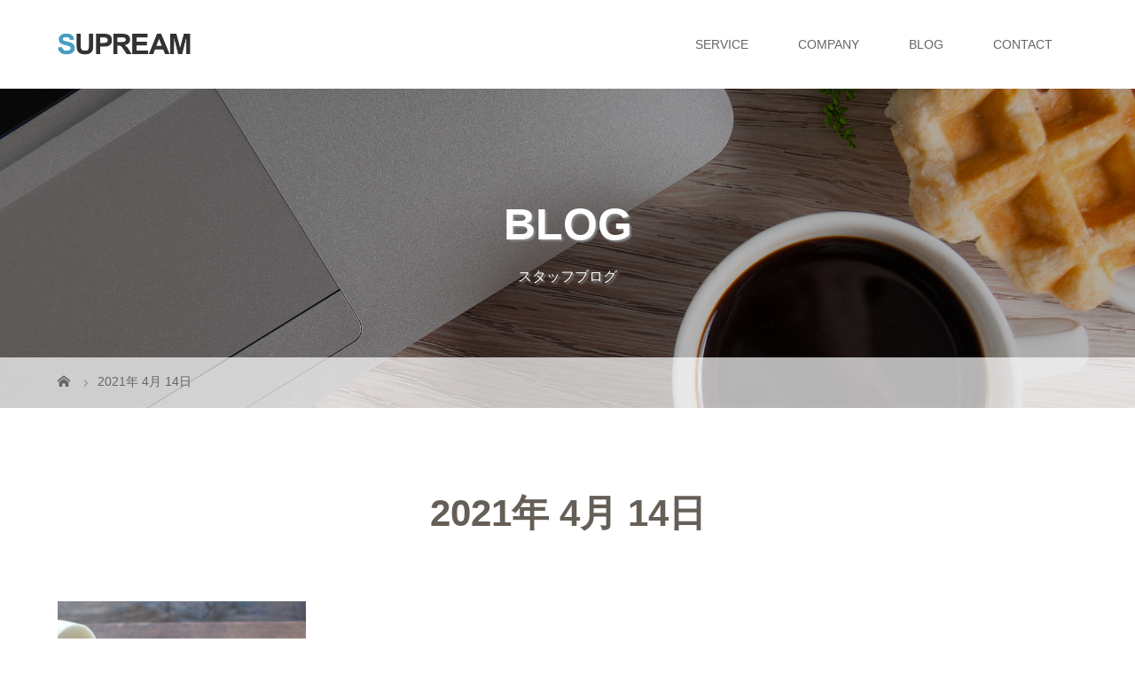

--- FILE ---
content_type: text/html; charset=UTF-8
request_url: https://supream.jp/2021/04/14/
body_size: 30478
content:
<!DOCTYPE html>
<html class="pc" lang="ja"
	prefix="og: https://ogp.me/ns#" >
<head>
<meta charset="UTF-8">
<meta name="description" content="2021年 4月 14日の記事一覧">
<meta name="viewport" content="width=device-width">

<!--[if lt IE 9]>
<script src="https://supream.jp/wp-content/themes/story_tcd041/js/html5.js"></script>
<![endif]-->
<link rel="shortcut icon" href="http://dev3.supream.jp/wp-content/uploads/tcd-w/favicon.png">

		<!-- All in One SEO 4.1.2.3 -->
		<title>2021年4月14日 | SUPREAM</title>
		<meta name="robots" content="noindex, max-snippet:-1, max-image-preview:large, max-video-preview:-1"/>
		<link rel="canonical" href="https://supream.jp/2021/04/14/" />
		<script type="application/ld+json" class="aioseo-schema">
			{"@context":"https:\/\/schema.org","@graph":[{"@type":"WebSite","@id":"https:\/\/supream.jp\/#website","url":"https:\/\/supream.jp\/","name":"SUPREAM","description":"\u308f\u305f\u3057\u305f\u3061\u306f\u3001\u30a2\u30a4\u30c7\u30a2\u3084\u601d\u3044\u3064\u304d\u306e\u5b9f\u9a13\u30fb\u53d6\u308a\u7d44\u307f\u304c\u5927\u597d\u304d\u306a\u30d9\u30f3\u30c1\u30e3\u30fc\u4f01\u696d\u3067\u3059\u3002\u5f97\u610f\u306a\u30b5\u30fc\u30d0\u30fc\u4e8b\u696d\u3084web\u5236\u4f5c\u3092\u30e1\u30a4\u30f3\u306b\u3001\u73fe\u5728\u3067\u306f\u79d1\u5b66\u6280\u8853\u3092\u4e16\u306b\u51fa\u3059\u3088\u3046\u306a\u3001\u3061\u3087\u3063\u3068\u5909\u308f\u3063\u305f\u4e8b\u696d\u307e\u3067\u3001\u5404\u5206\u91ce\u306e\u30b9\u30da\u30b7\u30e3\u30ea\u30b9\u30c8\u304c\u4e2d\u5c0f\u4f01\u696d\u306e\u30cb\u30fc\u30ba\u306b\u5408\u308f\u305b\u30b5\u30fc\u30d3\u30b9\u3092\u3054\u63d0\u4f9b\u3057\u3066\u3044\u304f\u3053\u3068\u304c\u79c1\u9054\u306eMISSION\u3067\u3059\u3002","publisher":{"@id":"https:\/\/supream.jp\/#organization"}},{"@type":"Organization","@id":"https:\/\/supream.jp\/#organization","name":"\u682a\u5f0f\u4f1a\u793e\u30b5\u30d7\u30ea\u30fc\u30e0","url":"https:\/\/supream.jp\/"},{"@type":"BreadcrumbList","@id":"https:\/\/supream.jp\/2021\/04\/14\/#breadcrumblist","itemListElement":[{"@type":"ListItem","@id":"https:\/\/supream.jp\/#listItem","position":"1","item":{"@type":"WebPage","@id":"https:\/\/supream.jp\/","name":"\u30db\u30fc\u30e0","description":"\u308f\u305f\u3057\u305f\u3061\u306f\u3001\u30a2\u30a4\u30c7\u30a2\u3084\u601d\u3044\u3064\u304d\u306e\u5b9f\u9a13\u30fb\u53d6\u308a\u7d44\u307f\u304c\u5927\u597d\u304d\u306a\u30d9\u30f3\u30c1\u30e3\u30fc\u4f01\u696d\u3067\u3059\u3002\u5f97\u610f\u306a\u30b5\u30fc\u30d0\u30fc\u4e8b\u696d\u3084web\u5236\u4f5c\u3092\u30e1\u30a4\u30f3\u306b\u3001\u73fe\u5728\u3067\u306f\u79d1\u5b66\u6280\u8853\u3092\u4e16\u306b\u51fa\u3059\u3088\u3046\u306a\u3001\u3061\u3087\u3063\u3068\u5909\u308f\u3063\u305f\u4e8b\u696d\u307e\u3067\u3001\u5404\u5206\u91ce\u306e\u30b9\u30da\u30b7\u30e3\u30ea\u30b9\u30c8\u304c\u4e2d\u5c0f\u4f01\u696d\u306e\u30cb\u30fc\u30ba\u306b\u5408\u308f\u305b\u30b5\u30fc\u30d3\u30b9\u3092\u3054\u63d0\u4f9b\u3057\u3066\u3044\u304f\u3053\u3068\u304c\u79c1\u9054\u306eMISSION\u3067\u3059\u3002","url":"https:\/\/supream.jp\/"},"nextItem":"https:\/\/supream.jp\/2021\/#listItem"},{"@type":"ListItem","@id":"https:\/\/supream.jp\/2021\/#listItem","position":"2","item":{"@type":"WebPage","@id":"https:\/\/supream.jp\/2021\/","name":"2021","url":"https:\/\/supream.jp\/2021\/"},"nextItem":"https:\/\/supream.jp\/2021\/04\/#listItem","previousItem":"https:\/\/supream.jp\/#listItem"},{"@type":"ListItem","@id":"https:\/\/supream.jp\/2021\/04\/#listItem","position":"3","item":{"@type":"WebPage","@id":"https:\/\/supream.jp\/2021\/04\/","name":"4\u6708, 2021","url":"https:\/\/supream.jp\/2021\/04\/"},"nextItem":"https:\/\/supream.jp\/2021\/04\/14\/#listItem","previousItem":"https:\/\/supream.jp\/2021\/#listItem"},{"@type":"ListItem","@id":"https:\/\/supream.jp\/2021\/04\/14\/#listItem","position":"4","item":{"@type":"WebPage","@id":"https:\/\/supream.jp\/2021\/04\/14\/","name":"2021\u5e744\u670814\u65e5","url":"https:\/\/supream.jp\/2021\/04\/14\/"},"previousItem":"https:\/\/supream.jp\/2021\/04\/#listItem"}]},{"@type":"CollectionPage","@id":"https:\/\/supream.jp\/2021\/04\/14\/#collectionpage","url":"https:\/\/supream.jp\/2021\/04\/14\/","name":"2021\u5e744\u670814\u65e5 | SUPREAM","inLanguage":"ja","isPartOf":{"@id":"https:\/\/supream.jp\/#website"},"breadcrumb":{"@id":"https:\/\/supream.jp\/2021\/04\/14\/#breadcrumblist"}}]}
		</script>
		<script type="text/javascript" >
			window.ga=window.ga||function(){(ga.q=ga.q||[]).push(arguments)};ga.l=+new Date;
			ga('create', "UA-168710286-1", 'auto');
			ga('send', 'pageview');
		</script>
		<script async src="https://www.google-analytics.com/analytics.js"></script>
		<!-- All in One SEO -->

<link rel='dns-prefetch' href='//use.fontawesome.com' />
<link rel='dns-prefetch' href='//s.w.org' />
		<script type="text/javascript">
			window._wpemojiSettings = {"baseUrl":"https:\/\/s.w.org\/images\/core\/emoji\/13.0.1\/72x72\/","ext":".png","svgUrl":"https:\/\/s.w.org\/images\/core\/emoji\/13.0.1\/svg\/","svgExt":".svg","source":{"concatemoji":"https:\/\/supream.jp\/wp-includes\/js\/wp-emoji-release.min.js?ver=5.7.14"}};
			!function(e,a,t){var n,r,o,i=a.createElement("canvas"),p=i.getContext&&i.getContext("2d");function s(e,t){var a=String.fromCharCode;p.clearRect(0,0,i.width,i.height),p.fillText(a.apply(this,e),0,0);e=i.toDataURL();return p.clearRect(0,0,i.width,i.height),p.fillText(a.apply(this,t),0,0),e===i.toDataURL()}function c(e){var t=a.createElement("script");t.src=e,t.defer=t.type="text/javascript",a.getElementsByTagName("head")[0].appendChild(t)}for(o=Array("flag","emoji"),t.supports={everything:!0,everythingExceptFlag:!0},r=0;r<o.length;r++)t.supports[o[r]]=function(e){if(!p||!p.fillText)return!1;switch(p.textBaseline="top",p.font="600 32px Arial",e){case"flag":return s([127987,65039,8205,9895,65039],[127987,65039,8203,9895,65039])?!1:!s([55356,56826,55356,56819],[55356,56826,8203,55356,56819])&&!s([55356,57332,56128,56423,56128,56418,56128,56421,56128,56430,56128,56423,56128,56447],[55356,57332,8203,56128,56423,8203,56128,56418,8203,56128,56421,8203,56128,56430,8203,56128,56423,8203,56128,56447]);case"emoji":return!s([55357,56424,8205,55356,57212],[55357,56424,8203,55356,57212])}return!1}(o[r]),t.supports.everything=t.supports.everything&&t.supports[o[r]],"flag"!==o[r]&&(t.supports.everythingExceptFlag=t.supports.everythingExceptFlag&&t.supports[o[r]]);t.supports.everythingExceptFlag=t.supports.everythingExceptFlag&&!t.supports.flag,t.DOMReady=!1,t.readyCallback=function(){t.DOMReady=!0},t.supports.everything||(n=function(){t.readyCallback()},a.addEventListener?(a.addEventListener("DOMContentLoaded",n,!1),e.addEventListener("load",n,!1)):(e.attachEvent("onload",n),a.attachEvent("onreadystatechange",function(){"complete"===a.readyState&&t.readyCallback()})),(n=t.source||{}).concatemoji?c(n.concatemoji):n.wpemoji&&n.twemoji&&(c(n.twemoji),c(n.wpemoji)))}(window,document,window._wpemojiSettings);
		</script>
		<style type="text/css">
img.wp-smiley,
img.emoji {
	display: inline !important;
	border: none !important;
	box-shadow: none !important;
	height: 1em !important;
	width: 1em !important;
	margin: 0 .07em !important;
	vertical-align: -0.1em !important;
	background: none !important;
	padding: 0 !important;
}
</style>
	<link rel='stylesheet' id='wp-block-library-css'  href='https://supream.jp/wp-includes/css/dist/block-library/style.min.css?ver=5.7.14' type='text/css' media='all' />
<link rel='stylesheet' id='contact-form-7-css'  href='https://supream.jp/wp-content/plugins/contact-form-7/includes/css/styles.css?ver=5.4.2' type='text/css' media='all' />
<link rel='stylesheet' id='story-slick-css'  href='https://supream.jp/wp-content/themes/story_tcd041/css/slick.css?ver=5.7.14' type='text/css' media='all' />
<link rel='stylesheet' id='story-slick-theme-css'  href='https://supream.jp/wp-content/themes/story_tcd041/css/slick-theme.css?ver=5.7.14' type='text/css' media='all' />
<link rel='stylesheet' id='story-style-css'  href='https://supream.jp/wp-content/themes/story_tcd041/style.css?ver=1.7' type='text/css' media='all' />
<link rel='stylesheet' id='story-responsive-css'  href='https://supream.jp/wp-content/themes/story_tcd041/responsive.css?ver=1.7' type='text/css' media='all' />
<link rel='stylesheet' id='story-footer-bar-css'  href='https://supream.jp/wp-content/themes/story_tcd041/css/footer-bar.css?ver=1.7' type='text/css' media='all' />
<link rel='stylesheet' id='font-awesome-official-css'  href='https://use.fontawesome.com/releases/v5.14.0/css/all.css' type='text/css' media='all' integrity="sha384-HzLeBuhoNPvSl5KYnjx0BT+WB0QEEqLprO+NBkkk5gbc67FTaL7XIGa2w1L0Xbgc" crossorigin="anonymous" />
<link rel='stylesheet' id='font-awesome-official-v4shim-css'  href='https://use.fontawesome.com/releases/v5.14.0/css/v4-shims.css' type='text/css' media='all' integrity="sha384-9aKO2QU3KETrRCCXFbhLK16iRd15nC+OYEmpVb54jY8/CEXz/GVRsnM73wcbYw+m" crossorigin="anonymous" />
<style id='font-awesome-official-v4shim-inline-css' type='text/css'>
@font-face {
font-family: "FontAwesome";
font-display: block;
src: url("https://use.fontawesome.com/releases/v5.14.0/webfonts/fa-brands-400.eot"),
		url("https://use.fontawesome.com/releases/v5.14.0/webfonts/fa-brands-400.eot?#iefix") format("embedded-opentype"),
		url("https://use.fontawesome.com/releases/v5.14.0/webfonts/fa-brands-400.woff2") format("woff2"),
		url("https://use.fontawesome.com/releases/v5.14.0/webfonts/fa-brands-400.woff") format("woff"),
		url("https://use.fontawesome.com/releases/v5.14.0/webfonts/fa-brands-400.ttf") format("truetype"),
		url("https://use.fontawesome.com/releases/v5.14.0/webfonts/fa-brands-400.svg#fontawesome") format("svg");
}

@font-face {
font-family: "FontAwesome";
font-display: block;
src: url("https://use.fontawesome.com/releases/v5.14.0/webfonts/fa-solid-900.eot"),
		url("https://use.fontawesome.com/releases/v5.14.0/webfonts/fa-solid-900.eot?#iefix") format("embedded-opentype"),
		url("https://use.fontawesome.com/releases/v5.14.0/webfonts/fa-solid-900.woff2") format("woff2"),
		url("https://use.fontawesome.com/releases/v5.14.0/webfonts/fa-solid-900.woff") format("woff"),
		url("https://use.fontawesome.com/releases/v5.14.0/webfonts/fa-solid-900.ttf") format("truetype"),
		url("https://use.fontawesome.com/releases/v5.14.0/webfonts/fa-solid-900.svg#fontawesome") format("svg");
}

@font-face {
font-family: "FontAwesome";
font-display: block;
src: url("https://use.fontawesome.com/releases/v5.14.0/webfonts/fa-regular-400.eot"),
		url("https://use.fontawesome.com/releases/v5.14.0/webfonts/fa-regular-400.eot?#iefix") format("embedded-opentype"),
		url("https://use.fontawesome.com/releases/v5.14.0/webfonts/fa-regular-400.woff2") format("woff2"),
		url("https://use.fontawesome.com/releases/v5.14.0/webfonts/fa-regular-400.woff") format("woff"),
		url("https://use.fontawesome.com/releases/v5.14.0/webfonts/fa-regular-400.ttf") format("truetype"),
		url("https://use.fontawesome.com/releases/v5.14.0/webfonts/fa-regular-400.svg#fontawesome") format("svg");
unicode-range: U+F004-F005,U+F007,U+F017,U+F022,U+F024,U+F02E,U+F03E,U+F044,U+F057-F059,U+F06E,U+F070,U+F075,U+F07B-F07C,U+F080,U+F086,U+F089,U+F094,U+F09D,U+F0A0,U+F0A4-F0A7,U+F0C5,U+F0C7-F0C8,U+F0E0,U+F0EB,U+F0F3,U+F0F8,U+F0FE,U+F111,U+F118-F11A,U+F11C,U+F133,U+F144,U+F146,U+F14A,U+F14D-F14E,U+F150-F152,U+F15B-F15C,U+F164-F165,U+F185-F186,U+F191-F192,U+F1AD,U+F1C1-F1C9,U+F1CD,U+F1D8,U+F1E3,U+F1EA,U+F1F6,U+F1F9,U+F20A,U+F247-F249,U+F24D,U+F254-F25B,U+F25D,U+F267,U+F271-F274,U+F279,U+F28B,U+F28D,U+F2B5-F2B6,U+F2B9,U+F2BB,U+F2BD,U+F2C1-F2C2,U+F2D0,U+F2D2,U+F2DC,U+F2ED,U+F328,U+F358-F35B,U+F3A5,U+F3D1,U+F410,U+F4AD;
}
</style>
<script type='text/javascript' src='https://supream.jp/wp-includes/js/jquery/jquery.min.js?ver=3.5.1' id='jquery-core-js'></script>
<script type='text/javascript' src='https://supream.jp/wp-includes/js/jquery/jquery-migrate.min.js?ver=3.3.2' id='jquery-migrate-js'></script>
<script type='text/javascript' src='https://supream.jp/wp-content/themes/story_tcd041/js/slick.min.js?ver=1.7' id='story-slick-js'></script>
<script type='text/javascript' src='https://supream.jp/wp-content/themes/story_tcd041/js/functions.js?ver=1.7' id='story-script-js'></script>
<script type='text/javascript' src='https://supream.jp/wp-content/themes/story_tcd041/js/responsive.js?ver=1.7' id='story-responsive-js'></script>
<link rel="https://api.w.org/" href="https://supream.jp/wp-json/" /><link rel="EditURI" type="application/rsd+xml" title="RSD" href="https://supream.jp/xmlrpc.php?rsd" />
<link rel="wlwmanifest" type="application/wlwmanifest+xml" href="https://supream.jp/wp-includes/wlwmanifest.xml" /> 
<meta name="generator" content="WordPress 5.7.14" />
<meta name="generator" content="Site Kit by Google 1.36.0" /><style>
.zebline-color-a {
background: linear-gradient(transparent 50%,
#fdcad3 50%);
}
.zebline-color-b {
background: linear-gradient(transparent 50%,
#fffb3e 50%);
}
.zebline-color-c {
background: linear-gradient(transparent 50%,
#81dae1 50%);
}
.zebline-maker{
transition: 1.5s;
}
.zebline-maker {
font-weight: 700;
background-repeat: no-repeat;
background-size: 200% 100%;
background-position: 200% 0
}
.zebline-show {
background-position: 100% 0
}
@-webkit-keyframes blink {
0% {
opacity: .1
}
100% {
opacity: 1
}
}
@keyframes blink {
0% {
opacity: .1
}
100% {
opacity: 1
}
}
</style>
<link rel="icon" href="https://supream.jp/wp-content/uploads/2020/06/favicon.png" sizes="32x32" />
<link rel="icon" href="https://supream.jp/wp-content/uploads/2020/06/favicon.png" sizes="192x192" />
<link rel="apple-touch-icon" href="https://supream.jp/wp-content/uploads/2020/06/favicon.png" />
<meta name="msapplication-TileImage" content="https://supream.jp/wp-content/uploads/2020/06/favicon.png" />
		<style type="text/css" id="wp-custom-css">
			/*テーマオプションのカスタムCSS機能を使用することで、テーマファイルを直接編集することなく変更が可能です。
また、設定したCSSはテーマのアップデート時にもそのまま引き継がれます。*/


.post_content a { color:#438bc5;　text-decoration:underline; }
		</style>
		<style>
.content02-button:hover, .button a:hover, .global-nav .sub-menu a:hover, .content02-button:hover, .footer-bar01, .copyright, .nav-links02-previous a, .nav-links02-next a, .pagetop a, #submit_comment:hover, .page-links a:hover, .page-links > span, .pw_form input[type="submit"]:hover, .post-password-form input[type="submit"]:hover { 
	background: #665F57; 
}
.pb_slider .slick-prev:active, .pb_slider .slick-prev:focus, .pb_slider .slick-prev:hover {
	background: #665F57 url(https://supream.jp/wp-content/themes/story_tcd041/pagebuilder/assets/img/slider_arrow1.png) no-repeat 23px; 
}
.pb_slider .slick-next:active, .pb_slider .slick-next:focus, .pb_slider .slick-next:hover {
	background: #665F57 url(https://supream.jp/wp-content/themes/story_tcd041/pagebuilder/assets/img/slider_arrow2.png) no-repeat 25px 23px; 
}
#comment_textarea textarea:focus, #guest_info input:focus, #comment_textarea textarea:focus { 
	border: 1px solid #665F57; 
}
.archive-title, .article01-title a, .article02-title a, .article03-title, .article03-category-item:hover, .article05-category-item:hover, .article04-title, .article05-title, .article06-title, .article06-category-item:hover, .column-layout01-title, .column-layout01-title, .column-layout02-title, .column-layout03-title, .column-layout04-title, .column-layout05-title, .column-layout02-title, .column-layout03-title, .column-layout04-title, .column-layout05-title, .content01-title, .content02-button, .content03-title, .content04-title, .footer-gallery-title, .global-nav a:hover,  .global-nav .current-menu-item > a, .headline-primary, .nav-links01-previous a:hover, .nav-links01-next a:hover, .post-title, .styled-post-list1-title:hover, .top-slider-content-inner:after, .breadcrumb a:hover, .article07-title, .post-category a:hover, .post-meta-box a:hover, .post-content a, .color_headline {
color: #665F57;
}
.content02, .gallery01 .slick-arrow:hover, .global-nav .sub-menu a, .headline-bar, .nav-links02-next a:hover, .nav-links02-previous a:hover, .pagetop a:hover, .top-slider-nav li.active a, .top-slider-nav li:hover a {
background: #000000;
}
.social-nav-item a:hover:before {
color: #000000;
}
.article01-title a:hover, .article02-title a:hover, .article03 a:hover .article03-title, .article04 a:hover .article04-title, .article07 a:hover .article07-title, .post-content a:hover, .headline-link:hover {
	color: #4475A6;
}
@media only screen and (max-width: 991px) {
	.copyright {
		background: #665F57;
	}
}
@media only screen and (max-width: 1200px) {
	.global-nav a, .global-nav a:hover {
		background: #000000;
	}
	.global-nav .sub-menu a {
		background: #665F57;
	}
}
.headline-font-type {
font-family: Segoe UI, "ヒラギノ角ゴ ProN W3", "Hiragino Kaku Gothic ProN", "メイリオ", Meiryo, sans-serif;
}
a:hover .thumbnail01 img, .thumbnail01 img:hover {
	-moz-transform: scale(1.2); -ms-transform: scale(1.2); -o-transform: scale(1.2); -webkit-transform: scale(1.2); transform: scale(1.2); }
.global-nav > ul > li > a {
color: #666666;
}
.article06 a:hover:before {
background: rgba(255, 255, 255, 0.9);
}
.footer-nav-wrapper:before {
background-color: rgba(159, 136, 110, 0.8);
}
/* --- ロゴのRetina対応 --- */
.h_logo, .f_logo, .top-slider-logo { width:150px; height:auto; }
@media only screen and (max-width: 800px) {
.s_logo, .f_logo, .top-slider-logo { width:100px !important; height:auto; }
}

/* --- トップページgmapcss --- */
.gmap {
height: 0;
overflow: hidden;
padding-bottom: 45%;
position: relative;
}
.gmap iframe {
position: absolute;
left: 0;
top: 0;
height: 100%;
width: 100%;
margin: 30px 0px 0px 0px;
}

/* --- お問い合わせフォームデザインカスタマイズ --- */
div.wpcf7 { background:#fafafa; border:1px solid #ddd; padding:0px; -moz-border-radius:10px; -khtml-border-radius:10px; -webkit-border-radius:10px; border-radius:10px; margin:0 0 30px 0; }
div.wpcf7 p { padding:20px 20px 0; margin:0; font-size:11px; }
div.wpcf7 input, .wpcf7 textarea { border:1px solid #ccc; padding:8px; font-size:14px; }
div.wpcf7 textarea { width:97.5%; height:300px; }
div.wpcf7 input.wpcf7-submit {
   cursor:pointer; color:#fff; font-weight:bold; font-size:14px; width:200px; height:45px; margin:0 auto; display:block;
   -moz-border-radius:5px; -khtml-border-radius:5px; -webkit-border-radius:5px; border-radius:5px;
   background:#333; box-shadow: 0px 0px 3px 0px rgba(0, 0, 0, 0.5), inset 0px 32px 0px -12px #808080; border:1px solid #666;
}
div.wpcf7 input.wpcf7-submit:hover { background:#006080; box-shadow: 0px 0px 3px 0px rgba(0, 0, 0, 0.5), inset 0px 32px 0px -12px #007ea8; border:1px solid #006080; }
.wpcf7 input.wpcf7-submit:active { box-shadow:none; bottom:-2px; position:relative; }
.wpcf7 input:focus, .wpcf7 textarea:focus { border:1px solid #009de1; }
.wpcf7-captchac { border:1px solid #ccc; }

/* エラー個所をわかりやすく表示 */
.wpcf7 .wpcf7-not-valid { background: #ffb6c1; }
.wpcf7 span.wpcf7-not-valid-tip {font-size: 80%;}
.wpcf7 .wpcf7-response-output {margin: 10px 0 0; padding: 8px 35px 8px 14px; text-shadow: 0 1px 0 rgba(255, 255, 255, 0.5);
    -webkit-border-radius: 4px; -moz-border-radius: 4px; border-radius: 4px; }
.wpcf7 .wpcf7-validation-errors {color: #B94A48; background-color: #F2DEDE; border: 1px solid #EED3D7;}
.wpcf7 .wpcf7-mail-sent-ok {color: #3A87AD; background-color: #D9EDF7; border: 1px solid #BCE8F1;}
 
/* 必須赤色表示 */
.wpcf7 .required { color: #f00;}
/* 任意緑色表示 */
.wpcf7 .any{ color: #080;}

/*固定ページヘッダー画像フェードイン*/
.signage-content {
  -webkit-animation: fadeIn 1s ease 1.5s;
  -moz-animation: fadeIn 1s ease 1.5s;
  -ms-animation: fadeIn 1s ease 1.5s;
  -o-animation: fadeIn 1s ease 1.5s;
  animation: fadeIn 1s ease 1.5s;
  animation-fill-mode: both;
  display: table-cell;
  text-align: center;
  vertical-align: middle;
}
</style>


</head>
<body class="archive date font-type1 elementor-default elementor-kit-3211">
<header class="header">
	<div class="header-bar " style="background-color: #FFFFFF; color: #666666;">
		<div class="header-bar-inner inner">
			<div class="logo logo-image"><a href="https://supream.jp/" data-label="SUPREAM"><img class="h_logo" src="https://supream.jp/wp-content/uploads/2020/06/logo.png" alt="SUPREAM"></a></div>
			<a href="#" id="global-nav-button" class="global-nav-button"></a>
			<nav id="global-nav" class="global-nav"><ul id="menu-%e3%82%b0%e3%83%ad%e3%83%bc%e3%83%90%e3%83%abnavi" class="menu"><li id="menu-item-2478" class="menu-item menu-item-type-post_type menu-item-object-page menu-item-has-children menu-item-2478"><a href="https://supream.jp/service/"><span></span>SERVICE</a>
<ul class="sub-menu">
	<li id="menu-item-2479" class="menu-item menu-item-type-post_type menu-item-object-page menu-item-2479"><a href="https://supream.jp/smartdaas/"><span></span>安全リモートワーク環境 smart.DaaS</a></li>
	<li id="menu-item-849" class="menu-item menu-item-type-post_type menu-item-object-page menu-item-849"><a href="https://supream.jp/sweb/"><span></span>中小企業向けホームページ制作</a></li>
	<li id="menu-item-42" class="menu-item menu-item-type-post_type menu-item-object-page menu-item-42"><a href="https://supream.jp/rses/"><span></span>R-SES事業</a></li>
</ul>
</li>
<li id="menu-item-40" class="menu-item menu-item-type-post_type menu-item-object-page menu-item-40"><a href="https://supream.jp/company/"><span></span>COMPANY</a></li>
<li id="menu-item-39" class="menu-item menu-item-type-post_type menu-item-object-page current_page_parent menu-item-39"><a href="https://supream.jp/blog/"><span></span>BLOG</a></li>
<li id="menu-item-41" class="menu-item menu-item-type-post_type menu-item-object-page menu-item-41"><a href="https://supream.jp/contact/"><span></span>CONTACT</a></li>
</ul></nav>		</div>
	</div>
	<div class="signage" style="background-image: url(https://supream.jp/wp-content/uploads/2020/06/mvimg_blog.png);">
		<div class="signage-content" style="text-shadow: 2px 2px 2px #888888">
			<h1 class="signage-title headline-font-type" style="color: #FFFFFF; font-size: 50px;">BLOG</h1>
			<p class="signage-title-sub" style="color: #FFFFFF; font-size: 16px;">スタッフブログ</p>
		</div>
	</div>
	<div class="breadcrumb-wrapper">
		<ul class="breadcrumb inner" itemscope itemtype="http://schema.org/BreadcrumbList">
			<li class="home" itemprop="itemListElement" itemscope itemtype="http://schema.org/ListItem">
				<a href="https://supream.jp/" itemprop="item">
					<span itemprop="name">HOME</span>
				</a>
				<meta itemprop="position" content="1" />
			</li>
						<li>2021年 4月 14日</li>
					</ul>
	</div>
</header>
<div class="main">
	<div class="clearfix inner">
		<div class="archive-header">
			<h2 class="archive-title headline-font-type" style="font-size: 42px;">2021年 4月 14日</h2>
			<div class="archive-text"></div>

		</div>
		<div id="infinitescroll" class="flex flex-wrap flex-auto">
			<article class="article03" style="opacity: 0;">
				<a class="flex flex-column" href="https://supream.jp/2021/04/14/vol-2/">
					<div class="article03-thumbnail thumbnail01">
<img width="280" height="280" src="https://supream.jp/wp-content/uploads/2021/04/blogimg_210413_01-280x280.png" class="attachment-size1 size-size1 wp-post-image" alt="美味しい大根餅への道のりvol.2＜材料編＞" loading="lazy" srcset="https://supream.jp/wp-content/uploads/2021/04/blogimg_210413_01-280x280.png 280w, https://supream.jp/wp-content/uploads/2021/04/blogimg_210413_01-150x150.png 150w, https://supream.jp/wp-content/uploads/2021/04/blogimg_210413_01-300x300.png 300w, https://supream.jp/wp-content/uploads/2021/04/blogimg_210413_01-120x120.png 120w" sizes="(max-width: 280px) 100vw, 280px" />					</div>
					<div class="article03-content flex flex-auto flex-column">
						<h2 class="article03-title headline-font-type">美味しい大根餅への道のりvol.2＜材料準備編＞</h2>
						<p class="article03-meta">
							<time class="article03-date" datetime="2021-04-14">2021.04.14</time><span class="article03-category"><span class="article03-category-item" data-url="https://supream.jp/category/%e3%82%b5%e3%83%97%e3%83%aa%e3%83%bc%e3%83%a0%e3%81%ae%e9%83%a8%e6%b4%bb%e5%8b%95/%e6%96%99%e7%90%86%e9%83%a8/">料理部</span></span>						</p>
					</div>
				</a>
			</article>
		</div>
	</div>
</div>
<footer class="footer">
	<section class="footer-gallery">
		<h2 class="footer-gallery-title headline-font-type" style="font-size: 40px;"></h2>
		<div class="footer-gallery-slider">
		</div>
	</section>
	<div class="footer-content inner">
		<div class="footer-logo footer-logo-image"><a href="https://supream.jp/"><img class="f_logo" src="https://supream.jp/wp-content/uploads/2020/06/logo.png" alt="SUPREAM"></a></div>
		<p class="align1">〒105-0014  港区芝1-9-10栗本ビル2Fクラウドフォース内<br />
電話番号：050-1212-5387</p>
	</div>
	<div class="footer-bar01">
		<div class="footer-bar01-inner">
			<ul class="social-nav">
				<li class="social-nav-rss social-nav-item"><a href="https://supream.jp/feed/" target="_blank"></a></li>
			</ul>
			<p class="copyright"><small>Copyright &copy; SUPREAM. All rights reserved.</small></p>
			<div id="pagetop" class="pagetop">
				<a href="#"></a>
			</div>
		</div>
	</div>
</footer>
<script type='text/javascript' src='https://supream.jp/wp-includes/js/dist/vendor/wp-polyfill.min.js?ver=7.4.4' id='wp-polyfill-js'></script>
<script type='text/javascript' id='wp-polyfill-js-after'>
( 'fetch' in window ) || document.write( '<script src="https://supream.jp/wp-includes/js/dist/vendor/wp-polyfill-fetch.min.js?ver=3.0.0"></scr' + 'ipt>' );( document.contains ) || document.write( '<script src="https://supream.jp/wp-includes/js/dist/vendor/wp-polyfill-node-contains.min.js?ver=3.42.0"></scr' + 'ipt>' );( window.DOMRect ) || document.write( '<script src="https://supream.jp/wp-includes/js/dist/vendor/wp-polyfill-dom-rect.min.js?ver=3.42.0"></scr' + 'ipt>' );( window.URL && window.URL.prototype && window.URLSearchParams ) || document.write( '<script src="https://supream.jp/wp-includes/js/dist/vendor/wp-polyfill-url.min.js?ver=3.6.4"></scr' + 'ipt>' );( window.FormData && window.FormData.prototype.keys ) || document.write( '<script src="https://supream.jp/wp-includes/js/dist/vendor/wp-polyfill-formdata.min.js?ver=3.0.12"></scr' + 'ipt>' );( Element.prototype.matches && Element.prototype.closest ) || document.write( '<script src="https://supream.jp/wp-includes/js/dist/vendor/wp-polyfill-element-closest.min.js?ver=2.0.2"></scr' + 'ipt>' );( 'objectFit' in document.documentElement.style ) || document.write( '<script src="https://supream.jp/wp-includes/js/dist/vendor/wp-polyfill-object-fit.min.js?ver=2.3.4"></scr' + 'ipt>' );
</script>
<script type='text/javascript' id='contact-form-7-js-extra'>
/* <![CDATA[ */
var wpcf7 = {"api":{"root":"https:\/\/supream.jp\/wp-json\/","namespace":"contact-form-7\/v1"}};
/* ]]> */
</script>
<script type='text/javascript' src='https://supream.jp/wp-content/plugins/contact-form-7/includes/js/index.js?ver=5.4.2' id='contact-form-7-js'></script>
<script type='text/javascript' src='https://supream.jp/wp-content/themes/story_tcd041/js/imagesloaded.pkgd.min.js?ver=1.7' id='story-imagesloaded-js'></script>
<script type='text/javascript' src='https://supream.jp/wp-content/themes/story_tcd041/js/jquery.infinitescroll.min.js?ver=1.7' id='story-infinitescroll-js'></script>
<script type='text/javascript' src='https://supream.jp/wp-content/themes/story_tcd041/js/footer-bar.js?ver=1.7' id='story-footer-bar-js'></script>
<script type='text/javascript' src='https://supream.jp/wp-includes/js/wp-embed.min.js?ver=5.7.14' id='wp-embed-js'></script>

<script>
    var zeblineSpeed = 1600    
   var zeblineWindowHeight = window.innerHeight;
	zebline_script('.zebline-maker');
	
function zebline_script(zeblineMakerDom){
document['addEventListener']('DOMContentLoaded',function(){var c=document['querySelectorAll'](zeblineMakerDom);window['addEventListener']('scroll',d,![]);function d(){for(let e=0x0;e<c['length'];e++){var f=c[e];var g=f['getBoundingClientRect']()['top'];if(g-zeblineWindowHeight+0x32<0x0){f['classList']['add']('zebline-show');setTimeout(function(){f['classList']['add']('zebline-show-a');},zeblineSpeed);}}};});
}
</script>
                <script>
jQuery(function(){
	init_post_list();
jQuery(".footer-gallery-slider").slick({
 
		autoplay: true,
		draggable: true,
		infinite: true,
		arrows: false,
		slidesToShow: 4,
		responsive: [
    		{
     			breakpoint: 992,
      			settings: {
        			slidesToShow: 3
    			}
    		},
    		{
     			breakpoint: 768,
      			settings: {
        			slidesToShow: 2
      			}
    		}
  		]
	});
});
function init_post_list() {
	var $container = jQuery("#infinitescroll");
  	$container.imagesLoaded(function(){
    	jQuery("#infinitescroll .article03").each(function(i){
      		jQuery(this).delay(i*150).queue(function(){
	        	jQuery(this).addClass("active").dequeue();
   		   	});
   		});
	    $container.infinitescroll({
	    	navSelector  : "#load-post",
	        nextSelector : "#load-post a",
	        itemSelector : ".article03",
	        animate      : true,
	        extraScrollPx: 150,
	        maxPage: 1,
	        loading: {
	        	msgText : "LOADING...",
	          	finishedMsg : "これ以上記事はございません",
	          	img: "https://supream.jp/wp-content/themes/story_tcd041/img/common/loader.gif"
	        }
	    },
		// callback
		function(newElements, opts) {
	        var $newElems = jQuery(newElements).css({opacity:0});
	        $newElems.imagesLoaded(function(){
	        	$newElems.each(function(i){
	            	jQuery(this).delay(i*150).queue(function(){
	           		   	//jQuery(this).addClass("active").dequeue();
	           		 	jQuery(this).fadeTo("slow", 1).dequeue();
					});
	        	});
			});
			if (opts.maxPage && opts.maxPage <= opts.state.currPage) {
	  	  		jQuery(window).off(".infscr");
	  	  		jQuery("#load-post").remove();
	  	  	}
		});
	});
}
</script>
</body>
</html>


--- FILE ---
content_type: text/plain
request_url: https://www.google-analytics.com/j/collect?v=1&_v=j102&a=1160913745&t=pageview&_s=1&dl=https%3A%2F%2Fsupream.jp%2F2021%2F04%2F14%2F&ul=en-us%40posix&dt=2021%E5%B9%B44%E6%9C%8814%E6%97%A5%20%7C%20SUPREAM&sr=1280x720&vp=1280x720&_u=IEBAAEABAAAAACAAI~&jid=1651140287&gjid=803971601&cid=489951840.1762861309&tid=UA-168710286-1&_gid=1894245025.1762861309&_r=1&_slc=1&z=875690916
body_size: -449
content:
2,cG-XVTL2CK67K